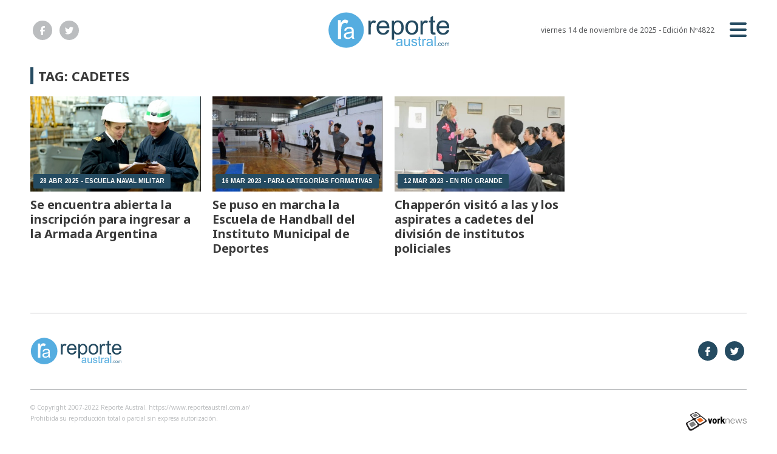

--- FILE ---
content_type: text/html; charset=utf-8
request_url: https://reporteaustral.com.ar/tag/3494/Cadetes
body_size: 4409
content:
<!doctype html>
<html class="no-js" lang="es">

<head>
<script async src="https://www.googletagmanager.com/gtag/js?id=G-HDG969PRJP"></script>
<script>
  window.dataLayer = window.dataLayer || [];
  function gtag(){dataLayer.push(arguments);}
  gtag('js', new Date());
  gtag('config', 'G-HDG969PRJP');
</script>
<base href="https://reporteaustral.com.ar/">
<meta charset="utf-8">
<meta name="viewport"	 content="width=device-width , initial-scale=1, user-scalable=yes, minimum-scale=0.5, maximum-scale=2.0">
<meta name="language" content="es_ES"/>
<meta name="format-detection" content="telephone=no">
<meta name="generator" content="Vork.com.ar 2.0" />
<meta name="robots"	 content="index, follow" />
<meta itemprop="description" name="description" content="cadetes" />
<meta itemprop="keywords" name="keywords"content="cadetes" />


<!-- Twitter Card data -->
<meta name="twitter:card" content="summary">
<meta name="twitter:site" content="@reporteaustral">
<meta name="twitter:title" content="Tag: cadetes - Reporte Austral">
<meta name="twitter:description" content="cadetes">
<meta name="twitter:creator" content="@reporteaustral">
<meta name="twitter:image" content="https://reporteaustral.com.ar/./uploads/cliente/marca/20221207112509_reporte-austral-logo-ok.png">

<!-- Open Graph data -->
<meta property="og:title" content="Tag: cadetes - Reporte Austral" />
<meta property="og:type" content="website" />
<meta property="og:url" content="https://reporteaustral.com.ar/tag/3494/Cadetes" />
<meta property="og:image" content="https://reporteaustral.com.ar/./uploads/cliente/marca/20221207112509_reporte-austral-logo-ok.png" />
<meta property="og:description" content="cadetes" />
<meta property="og:site_name" content="Reporte Austral" />
<meta property="og:locale" content="es_LA" />

<meta name="news_keywords" content="cadetes" />
<meta property="article:tag" content="cadetes">

  <link rel="canonical" href="https://reporteaustral.com.ar/tag/3494/Cadetes">

<link rel="stylesheet" href="./js/owlcarousel/assets/owl.carousel.min_1747771180.min.css"> 
<link rel="stylesheet" href="./js/owlcarousel/assets/owl.theme.default.min_1747771183.min.css"> 

<link rel="shortcut icon" href="./uploads/cliente/favicon/20221207112504_reporte-austral-favicon.png" type="image/png">
<link rel="apple-touch-icon-precomposed" href="./uploads/cliente/touch-icons/apple-touch-icon-precomposed/20221207112504_reporte-austral-favicon.png">
<link rel="apple-touch-icon-precomposed" sizes="72x72" href="./uploads/cliente/touch-icons/apple-touch-icon-72x72-precomposed/20221207112504_reporte-austral-favicon.png">
<link rel="apple-touch-icon-precomposed" sizes="76x76" href="./uploads/cliente/touch-icons/apple-touch-icon-76x76-precomposed/20221207112504_reporte-austral-favicon.png">
<link rel="apple-touch-icon-precomposed" sizes="114x114" href="./uploads/cliente/touch-icons/apple-touch-icon-114x114-precomposed/20221207112504_reporte-austral-favicon.png">
<link rel="apple-touch-icon-precomposed" sizes="120x120" href="./uploads/cliente/touch-icons/apple-touch-icon-120x120-precomposed/20221207112504_reporte-austral-favicon.png">
<link rel="apple-touch-icon-precomposed" sizes="152x152" href="./uploads/cliente/touch-icons/apple-touch-icon-152x152-precomposed/20221207112504_reporte-austral-favicon.png">
<link rel="apple-touch-icon-precomposed" sizes="144x144" href="./uploads/cliente/touch-icons/apple-touch-icon-144x144-precomposed/20221207112504_reporte-austral-favicon.png">
<link rel="apple-touch-icon" href="./uploads/cliente/touch-icons/touch-icon-192x192/20221207112504_reporte-austral-favicon.png">
<link rel="stylesheet" href="./style/src/style_1747771122.min.css"> 
<link href="https://fonts.googleapis.com/css?family=Noto+Sans:regular,700" rel="stylesheet">
<link href="https://fonts.googleapis.com/css?family=Arimo:regular,700" rel="stylesheet">

 <style>
 .ftitulo{ font-family: Noto Sans, sans-serif; }
 .ftitulo.bold, .ftitulo .bold{ font-weight: 700; }
 .fparrafo{ font-family: Arimo, sans-serif; }
 </style>

<script src="https://code.jquery.com/jquery-3.3.1.js"  integrity="sha256-2Kok7MbOyxpgUVvAk/HJ2jigOSYS2auK4Pfzbm7uH60="  crossorigin="anonymous"></script>
<title>Tag: cadetes - Reporte Austral</title>

  <meta http-equiv="refresh" content="1800 ">

<link rel="stylesheet" href="./style/dist/selection-sharer_1747771119.min.css"> 

	

</head>
<!--                            
                               ====                         
                            =========                       
                        ====        ===                     
                     ====    +++++   ====                   
                   ===    ++++++++++   ===                  
                   ===   ++++++++++++    ===                
                    ===    +++++++++    ======              
                     ===    +++++     ==========            
                      ====        =====       ====    
                        ===    =====     +++    ====  
                        =========     ++++++++    ==== 
                        =======     ++++++++++++    ===
                      =========    +++++++++++++++    ===
                   =====     ====    +++++++++++++    ====
               ======         ====    ++++++++++      ====
            ======     ++++     ===    ++++++      ======
          =====      ++++++++    ====           ======
         ====     ++++++++++++    ====        ======
        ====     ++++++++++++++     ====   ======
        =====    +++++++++++++++    ===========
         ====    +++++++++++++     ========
          ====    ++++++++++       =====
           ====     ++++++       ======
            ====     +++       ======
             ====           ======
              ====        ======
               =====   =======
                ===========
                 ========            
                                                                        
 
 =============================================================================
 diseño y programación
 https://vorknews.com.ar
 info@vorknews.com.ar
 
 -->
<body class="bgbody tag">
	<section class="ftitulo">
		<header class="posf top left right z999" id="header_vorknews">
			<div class="boxed auto pr10 pt15 pb15 pt-md-20 pb-md-20 bgwhite">
				<div class="row">
					<div class="col-sm-4 tal modulo_redes_sociales align-middle dn db-md">
						<div class="w100p h100p vertical-center">
							<div class="links_redes_sociales">
			<a class="dib" href="https://www.facebook.com/profile.php?id=100063754232277" target="_blank">
		<span class="fa-stack fa-md mr dib">
		  <i class="fas ctextlight  fa-circle fa-stack-2x"></i>
		  <i class="fab cwhite fa-facebook-f fa-stack-1x fz15"></i>
		</span>
	</a>
	
		<a class="dib" href="https://twitter.com/reporteaustral" target="_blank">
		<span class="fa-stack fa-md mr dib">
		  <i class="fas ctextlight fa-circle fa-stack-2x"></i>
		  <i class="fab cwhite fa-twitter fa-stack-1x fz15"></i>
		</span>
	</a>
	
	
	</div>
						</div>
					</div>
					<div class="col-10 col-sm-4 modulo_logo">
						<div class="w100p vertical-center horizontal-center">
							<a href="./" class="w100p logo db tac-md">
								<img src="./uploads/cliente/marca/20221207112509_reporte-austral-logo-ok.svg" width="200" class="maw100pc" alt="Reporte Austral">
							</a>
						</div>
					</div>
					<div class="col-2 col-sm-4 align-middle">
						<div class="vertical-center horizontal-end">
							<div class="ftitulo tar w100p fz12 lh18 ctext mr25 dn db-md">
								<span class="capitalize">viernes 14 de noviembre de 2025</span>  - Edición Nº4822							</div>
							<div class="menu-button">
								<a href="javascript:;" class="dib muestra_menu tar last-xs">
									<i class="fa fa-bars fa-2x cprincipal"></i>
								</a>
							</div>
						</div>
					</div>
				</div>
			</div>
			<div class="w100p z999 bgwhite" id="menu_header_fixed">
	<div class="boxed auto w100p">
		<div class="menu-fixed mb bdtextlight bdt">
			<nav id="menu_header_vorknews" class="fparrafo fwb fz14 lh35 ttu w100p lsn tal tac-md">
	<ul class="lsn">
		<li class="bdtextlight bdb pt3 pb3">
			<a class="tdn btn-principal db  " href="./">Inicio</a>
		</li>
				<li class="bdtextlight bdb pt3 pb3 ">
			<a class="tdn btn-principal db " href="./seccion/provinciales/">Provinciales</a>
					</li>
				<li class="bdtextlight bdb pt3 pb3 ">
			<a class="tdn btn-principal db " href="./seccion/municipales/">Municipales</a>
					</li>
				<li class="bdtextlight bdb pt3 pb3 ">
			<a class="tdn btn-principal db " href="./seccion/policiales/">Policiales</a>
					</li>
				<li class="bdtextlight bdb pt3 pb3 ">
			<a class="tdn btn-principal db " href="./seccion/gremiales/">Gremiales</a>
					</li>
				<li class="bdtextlight bdb pt3 pb3 ">
			<a class="tdn btn-principal db " href="./seccion/judiciales/">Judiciales</a>
					</li>
				<li class="bdtextlight bdb pt3 pb3 ">
			<a class="tdn btn-principal db " href="./seccion/sociales/">Sociales</a>
					</li>
				<li class="bdtextlight bdb pt3 pb3 ">
			<a class="tdn btn-principal db " href="./seccion/medioambiente/">Medioambiente</a>
					</li>
				<li class="bdtextlight bdb pt3 pb3 ">
			<a class="tdn btn-principal db " href="./seccion/salud/">Salud</a>
					</li>
				<li class="bdtextlight bdb pt3 pb3 ">
			<a class="tdn btn-principal db " href="./seccion/educacion/">Educación</a>
					</li>
				<li class="bdtextlight bdb pt3 pb3 ">
			<a class="tdn btn-principal db " href="./seccion/antartida/">Antártida</a>
					</li>
				<li class="bdtextlight bdb pt3 pb3 ">
			<a class="tdn btn-principal db " href="./seccion/malvinas/">Malvinas</a>
					</li>
				<li class="bdtextlight bdb pt3 pb3 ">
			<a class="tdn btn-principal db " href="./seccion/turismo/">Turismo</a>
					</li>
			</ul>
</nav>		</div>
		<div class="buscador-header mb40 mt40">
			<div id="search" class="">
	<form action="./resultados/" class="posr"  method="get" novalidate="novalidate" class="form-buscador">
		<input type="text" placeholder="Buscar" class="fz11 ftitulo bgwhite p10 pt15 pb15" name="q" required="required" style="color: rgb(153, 153, 153);"><a href="javascript:;" class="posa top right mr8 mt12 ctextlight" id="boton-buscador"><i class="fa fa-search"></i></a>
	</form>
</div>

<script src="./js/vorkform/vorkform_1747771114.min.js"></script> 

<script>
$(function() {
	var form = $('.form-buscador');

	form.each(function(index) {
		$(this).vorkForm({
			sendMethod:   "submit",             			submitButton: "#boton-buscador", 			onErrors: function(m) {
			}
		});
	});
});
</script>
		</div>
		<div class="tac mb40">
			<div class="links_redes_sociales">
			<a class="dib" href="https://www.facebook.com/profile.php?id=100063754232277" target="_blank">
		<span class="fa-stack fa-md mr dib">
		  <i class="fas cprincipal  fa-circle fa-stack-2x"></i>
		  <i class="fab cwhite fa-facebook-f fa-stack-1x fz15"></i>
		</span>
	</a>
	
		<a class="dib" href="https://twitter.com/reporteaustral" target="_blank">
		<span class="fa-stack fa-md mr dib">
		  <i class="fas cprincipal fa-circle fa-stack-2x"></i>
		  <i class="fab cwhite fa-twitter fa-stack-1x fz15"></i>
		</span>
	</a>
	
	
	</div>
		</div>
		<div class="tac">
			<a href="https://www.vorknews.com.ar/" target="_blank" class="vork mt-md-15" ><img src="./images/vork_logo.svg" width="100" class="vam" alt="Vorknews Sistema para diarios online" /></a>
		</div>
	</div>
</div>
		</header>
<div class="bgcaja boxed auto" id="contenido">
	<hr class="bdt bdtextlight">
  
 <div id="modulo_banners_top" class="mb15  mt15 mt-md">
	 
				</div>
	<section class="mt pb">
    <h2 class="ftitulo fwb fz22 lh28 ctitle ttu mb20 bdprincipal bdl5 pl8">Tag: cadetes</h2>
		<div class="row">
			<div id="columna-seccion-1" class="col-12 col-md-9">
				          <div class="row">
                          <div class="col-12 col-md-4 mb d-flex">
                <article class="noticia-2 has_image ">
	<a href="./nota/105766/se-encuentra-abierta-la-inscripcion-para-ingresar-a-la-armada-argentina/" class="db">
		<figure class="posr">
			<div class="ovh posr">
				<figure class="ovh">
					<img src="./uploads/noticias/3/2025/04/20250428150151_ingenieros-navales01.jpg" alt="Se encuentra abierta la inscripción para ingresar a la Armada Argentina">
				</figure>
									<div class="volanta posa z9 left right">
						<div class="ftitulo fz10 lh14 pt5 pb5 pl10 pr10 ttu dib cwhite fwb bgprincipal bdrs fparrafo">28 abr 2025 - ESCUELA NAVAL MILITAR</div>
					</div>
							</div>
     </figure>
		<div class="texto pt10">
			<h2 class="ftitulo ctitle fz20 lh24 bold mb15">Se encuentra abierta la inscripción para ingresar a la Armada Argentina</h2>
		</div>
	</a>
</article>
              </div>
                          <div class="col-12 col-md-4 mb d-flex">
                <article class="noticia-2 has_image ">
	<a href="./nota/96314/se-puso-en-marcha-la-escuela-de-handball-del-instituto-municipal-de-deportes/" class="db">
		<figure class="posr">
			<div class="ovh posr">
				<figure class="ovh">
					<img src="./uploads/noticias/3/2023/03/20230316205908_photo1679007964.jpg" alt="Se  puso en marcha la Escuela de Handball del Instituto Municipal de Deportes">
				</figure>
									<div class="volanta posa z9 left right">
						<div class="ftitulo fz10 lh14 pt5 pb5 pl10 pr10 ttu dib cwhite fwb bgprincipal bdrs fparrafo">16 mar 2023 - Para categorías formativas</div>
					</div>
							</div>
     </figure>
		<div class="texto pt10">
			<h2 class="ftitulo ctitle fz20 lh24 bold mb15">Se  puso en marcha la Escuela de Handball del Instituto Municipal de Deportes</h2>
		</div>
	</a>
</article>
              </div>
                          <div class="col-12 col-md-4 mb d-flex">
                <article class="noticia-2 has_image ">
	<a href="./nota/96234/chapperon-visito-a-las-y-los-aspirates-a-cadetes-del-division-de-institutos-policiales/" class="db">
		<figure class="posr">
			<div class="ovh posr">
				<figure class="ovh">
					<img src="./uploads/noticias/3/2023/03/20230312214615_photo1678648589.jpg" alt="Chapperón visitó a las y los aspirates a cadetes del división de institutos policiales">
				</figure>
									<div class="volanta posa z9 left right">
						<div class="ftitulo fz10 lh14 pt5 pb5 pl10 pr10 ttu dib cwhite fwb bgprincipal bdrs fparrafo">12 mar 2023 - En Río Grande</div>
					</div>
							</div>
     </figure>
		<div class="texto pt10">
			<h2 class="ftitulo ctitle fz20 lh24 bold mb15">Chapperón visitó a las y los aspirates a cadetes del división de institutos policiales</h2>
		</div>
	</a>
</article>
              </div>
                              </div>
			</div>
      <div id="columna-seccion-2" class="col-12 col-md-3">
        
 <div id="modulo_banners_banner_columna_2_1" class="mb15  ">
	 
				</div>
        
 <div id="modulo_banners_banner_columna_2_2" class="mb15  ">
	 
				</div>
        
 <div id="modulo_banners_banner_columna_2_3" class="mb15  ">
	 
				</div>
      </div>
    </div>
	</section>
</div>

<footer class="pt20 pb20">
	<div class="auto boxed">
		<div class="bdtextlight bdtb pt40 pb40 mt20 mb20">
			<div class="row vertical-center">
				<div class="col-12 col-md-3">
					<div class="vertical-center">
						<div class="w100p tac pb20 pb-md-0 tal-md">
							<a href="./" class="dib w100p" id="logo"><img src="./uploads/cliente/marca/20221207112509_reporte-austral-logo-ok.svg" width="100%" alt="Reporte Austral" style="max-width:150px;" ></a>
						</div>
					</div>
				</div>
				<div class="col-12 col-md-7 tac tar-md pb20 pb-md-0">
					<nav class="fz10 ttu">
	</nav>
				</div>
				<div class="col-12 col-md-2 tac tar-md social-container">
					<div class="links_redes_sociales">
			<a class="dib" href="https://www.facebook.com/profile.php?id=100063754232277" target="_blank">
		<span class="fa-stack fa-md mr dib">
		  <i class="fas cprincipal  fa-circle fa-stack-2x"></i>
		  <i class="fab cwhite fa-facebook-f fa-stack-1x fz15"></i>
		</span>
	</a>
	
		<a class="dib" href="https://twitter.com/reporteaustral" target="_blank">
		<span class="fa-stack fa-md mr dib">
		  <i class="fas cprincipal fa-circle fa-stack-2x"></i>
		  <i class="fab cwhite fa-twitter fa-stack-1x fz15"></i>
		</span>
	</a>
	
	
	</div>
				</div>
			</div>
		</div>

		<div class="row vertical-center">
			<div class="col-12 col-md-10 mb30">
				<div class="fz10 lh18 ctextlight db dib-md vam tac tal-md">
					<p>© Copyright 2007-2022 Reporte Austral. https://www.reporteaustral.com.ar/<br />
Prohibida su reproducción total o parcial sin expresa autorización.</p>				</div>
			</div>
			<div class="col-12 col-md-2 tac tar-md vam">
				<a href="https://www.vorknews.com.ar/" target="_blank" class="vork mt-md-15" ><img src="./images/vork_logo.svg" width="100" class="vam" alt="Vorknews Sistema para diarios online" /></a>
			</div>
		</div>
	</div>

</footer>

</section>
	<link rel="stylesheet" href="./js/fancybox/dist/fancybox_1747771150.min.css"> 
<script src="./js/fancybox/dist/fancybox_1747771150.min.js"></script> 
<!--.container -->
<script src="./js/menu_vorknews_1747770204.min.js"></script> 
<script src="./js/functions_1747770203.min.js"></script> 
<script src="./js/carousels_1747770202.min.js"></script> 
<div id="fb-root"></div>
<script>(function(d, s, id) {
  var js, fjs = d.getElementsByTagName(s)[0];
  if (d.getElementById(id)) return;
  js = d.createElement(s); js.id = id;
  js.src = "//connect.facebook.net/es_ES/sdk.js#xfbml=1&version=v2.7&appId=131595083601066";
  fjs.parentNode.insertBefore(js, fjs);
}(document, 'script', 'facebook-jssdk'));</script>
<script type="text/javascript" src="./js/owlcarousel/owl.carousel.js"></script>


  <script src="./js/selection-sharer/selection-sharer_1747771112.min.js"></script> 
  <script>
    $('.wysiwyg p').selectionSharer();
  </script>


  <script type="text/javascript" src="//s7.addthis.com/js/300/addthis_widget.js#pubid=ra-599d9ee4809dd075"></script>

<script src="./js/fontawesome/js/all.min.js" crossorigin="anonymous"></script>


<script defer src="https://static.cloudflareinsights.com/beacon.min.js/vcd15cbe7772f49c399c6a5babf22c1241717689176015" integrity="sha512-ZpsOmlRQV6y907TI0dKBHq9Md29nnaEIPlkf84rnaERnq6zvWvPUqr2ft8M1aS28oN72PdrCzSjY4U6VaAw1EQ==" data-cf-beacon='{"version":"2024.11.0","token":"0988fba3f097407ca414fc375cecc559","r":1,"server_timing":{"name":{"cfCacheStatus":true,"cfEdge":true,"cfExtPri":true,"cfL4":true,"cfOrigin":true,"cfSpeedBrain":true},"location_startswith":null}}' crossorigin="anonymous"></script>
</body>
</html>


--- FILE ---
content_type: image/svg+xml
request_url: https://reporteaustral.com.ar/images/vork_logo.svg
body_size: 1107
content:
<?xml version="1.0" encoding="utf-8"?>
<!-- Generator: Adobe Illustrator 22.0.0, SVG Export Plug-In . SVG Version: 6.00 Build 0)  -->
<svg version="1.1" id="Capa_1" xmlns="http://www.w3.org/2000/svg" xmlns:xlink="http://www.w3.org/1999/xlink" x="0px" y="0px"
	 viewBox="0 0 164.9 51.5" style="enable-background:new 0 0 164.9 51.5;" xml:space="preserve">
<style type="text/css">
	.st0{fill:#808080;}
	.st1{fill:#231F20;}
	.st2{fill:#FFFFFF;}
	.st3{fill:#F26D21;}
</style>
<g>
	<g>
		<path d="M63.7,31.3l-3.8-13.6h3.7l2,8l2-8h3.7l-3.9,13.6H63.7L63.7,31.3z"/>
		<path d="M77.8,31.6c-1.8,0-3.3-0.7-4.3-2c-1.1-1.3-1.6-3-1.6-5.1c0-2.1,0.5-3.8,1.6-5.1c1.1-1.3,2.5-2,4.3-2c1.8,0,3.3,0.7,4.4,2
			c1.1,1.3,1.6,3,1.6,5.1c0,2.1-0.5,3.8-1.6,5.1C81.1,30.9,79.6,31.6,77.8,31.6z M77.8,20.6c-0.5,0-0.9,0.1-1.2,0.4
			c-0.3,0.3-0.5,0.6-0.7,1c-0.2,0.4-0.3,0.8-0.3,1.3c0,0.4-0.1,0.9-0.1,1.2c0,0.4,0,0.8,0.1,1.2c0,0.5,0.1,0.9,0.3,1.3
			c0.2,0.4,0.4,0.7,0.7,1c0.3,0.3,0.7,0.4,1.2,0.4c0.5,0,0.9-0.1,1.2-0.4c0.3-0.3,0.5-0.6,0.7-1c0.2-0.4,0.3-0.8,0.3-1.3
			c0-0.5,0.1-0.9,0.1-1.3c0-1.3-0.2-2.3-0.6-3C79.2,20.9,78.6,20.6,77.8,20.6z"/>
		<path d="M90.3,22c-0.5,0.4-0.9,0.8-1,1.2v8.2h-3.7V17.8H89v1.5c0.5-0.7,1-1.1,1.6-1.4c0.6-0.3,1.3-0.4,2.1-0.4v3.9l-0.8,0
			C91.4,21.3,90.9,21.5,90.3,22z"/>
		<path d="M99.5,25.7l-1.2,1.4v4.2h-3.7V12.7h3.7v9.7l3.5-4.6h4.3l-4.1,5.2l4.2,8.4h-3.9L99.5,25.7z"/>
		<path class="st0" d="M107.7,17.8h1.6v2.3h0.1c0.6-1.6,2.4-2.7,4.2-2.7c3.7,0,4.8,1.9,4.8,5.1V31h-1.6v-8.2c0-2.3-0.7-4-3.4-4
			c-2.6,0-4.1,1.9-4.1,4.5V31h-1.6V17.8L107.7,17.8z"/>
		<path class="st0" d="M122.8,24.9c0,2.4,1.2,5.2,4.3,5.2c2.4,0,3.6-1.4,4.1-3.4h1.6c-0.7,3-2.4,4.7-5.8,4.7c-4.2,0-6-3.2-6-7
			c0-3.5,1.8-7,6-7c4.2,0,5.9,3.7,5.8,7.4H122.8L122.8,24.9z M131.4,23.5c-0.1-2.4-1.6-4.7-4.2-4.7c-2.6,0-4.1,2.3-4.3,4.7H131.4z"
			/>
		<path class="st0" d="M134.3,17.8h1.7l3.4,11.3h0.1l3.2-11.3h1.8l3.2,11.3h0.1l3.4-11.3h1.7L148.5,31h-1.8l-3.3-11.1h0L140.3,31
			h-1.8L134.3,17.8z"/>
		<path class="st0" d="M162.9,21.7c-0.1-2-1.6-2.9-3.5-2.9c-1.4,0-3.1,0.6-3.1,2.3c0,1.4,1.6,1.9,2.7,2.2l2.1,0.5
			c1.8,0.3,3.8,1.4,3.8,3.7c0,2.9-2.8,4-5.3,4c-3.1,0-5.2-1.4-5.4-4.7h1.6c0.1,2.2,1.7,3.3,3.9,3.3c1.5,0,3.6-0.7,3.6-2.5
			c0-1.5-1.4-2-2.9-2.4l-2.1-0.5c-2.1-0.6-3.7-1.3-3.7-3.5c0-2.7,2.6-3.7,5-3.7c2.6,0,4.7,1.4,4.8,4.2H162.9L162.9,21.7z"/>
	</g>
	<path class="st1" d="M54.8,26.9c1.2-0.7,1.7-1.8,1.7-3l0,0c0-1.1-0.6-2.3-1.8-3.2l0,0l-11.1-9.2l0,0c-0.9-0.7-2.1-1.2-3.4-1.3l0,0
		c0.1-0.8-0.2-1.7-1.1-2.4l0,0L30.9,1l0,0c-1.4-1.1-4-1.3-5.9-0.5l0,0L13.8,5.3l0,0c-2.2,0.9-3.1,2.8-1.9,4.1l0,0l5.4,6.6l0,0
		c1.4,1.7,0.5,4.1-2,5.3l0,0L3.5,27.2l0,0c-1.4,0.7-2.5,1.8-3.1,3l0,0c-0.6,1.2-0.7,2.5-0.1,3.7l0,0l7.5,14.5l0,0
		c1.6,3.1,5.8,4.1,9.2,2l0,0l16.8-10.5l0,0c1.4-0.9,2.3-2.2,2.5-3.6l0,0c1.6,0.3,3.3,0,4.6-0.8l0,0L54.8,26.9z"/>
	<path class="st2" d="M25.8,16.1c-1.8,0.9-4.2,0.6-5.3-0.6l0,0l-5.4-6.2l0,0c-0.9-1-0.3-2.5,1.4-3.2l0,0L25,2.3l0,0
		c1.5-0.7,3.6-0.5,4.6,0.4l0,0L35.8,8l0,0c1.2,1.1,1,2.6-0.7,3.4l0,0L25.8,16.1z"/>
	<path class="st0" d="M25.6,13.2c-1.1,0.5-2.6,0.4-3.2-0.4l0,0L18.9,9l0,0c-0.6-0.7-0.2-1.6,0.8-2l0,0l5.5-2.5l0,0
		c1-0.4,2.3-0.3,3,0.3l0,0l3.8,3.4l0,0c0.7,0.7,0.5,1.6-0.5,2.1l0,0L25.6,13.2z"/>
	<path class="st2" d="M17.2,45.7c-2.5,1.5-5.5,0.9-6.8-1.4l0,0l-6-10.7l0,0c-1-1.8,0.1-4,2.2-5.2l0,0l11.2-5.7l0,0
		c2-1,4.5-0.7,5.7,0.8l0,0l7.3,8.8l0,0c1.5,1.8,1,4.4-1.1,5.7l0,0L17.2,45.7z"/>
	<path class="st0" d="M17.4,40.7c-1.5,0.9-3.3,0.5-4.1-0.8l0,0l-3.9-6.5l0,0c-0.7-1.1-0.1-2.6,1.3-3.3l0,0l7.2-3.8l0,0
		c1.3-0.7,2.9-0.4,3.7,0.6l0,0l4.5,5.7l0,0c0.9,1.1,0.5,2.7-0.9,3.5l0,0L17.4,40.7z"/>
	<path class="st2" d="M40.4,31.8c-2,1.2-5,0.7-6.5-1l0,0l-7.5-8.6l0,0c-1.2-1.4-0.7-3.3,1.1-4.3l0,0l9.5-4.8l0,0
		c1.7-0.9,4.1-0.6,5.5,0.6l0,0l8.4,7.2l0,0c1.7,1.5,1.7,3.6-0.1,4.6l0,0L40.4,31.8z"/>
	<path class="st3" d="M39.6,27.7c-1.2,0.7-3,0.4-4-0.6l0,0l-4.8-5.2l0,0c-0.8-0.9-0.6-2.1,0.6-2.7l0,0l6.1-3.2l0,0
		c1.1-0.6,2.7-0.4,3.6,0.4l0,0l5.2,4.7l0,0c1,0.9,0.9,2.2-0.2,2.9l0,0L39.6,27.7z"/>
</g>
</svg>


--- FILE ---
content_type: image/svg+xml
request_url: https://reporteaustral.com.ar/uploads/cliente/marca/20221207112509_reporte-austral-logo-ok.svg
body_size: 3389
content:
<?xml version="1.0" encoding="utf-8"?>
<!-- Generator: Adobe Illustrator 27.0.1, SVG Export Plug-In . SVG Version: 6.00 Build 0)  -->
<svg version="1.1" id="Capa_1" xmlns="http://www.w3.org/2000/svg" xmlns:xlink="http://www.w3.org/1999/xlink" x="0px" y="0px"
	 viewBox="0 0 200 60" style="enable-background:new 0 0 200 60;" xml:space="preserve">
<style type="text/css">
	.st0{fill:#254B61;}
	.st1{fill:#55ADE0;}
	.st2{fill:#387294;}
	.st3{fill:#FFFFFF;}
</style>
<g>
	<path class="st0" d="M67.03,36.87l0-22.76l3.47,0v3.45c0.89-1.61,1.7-2.68,2.45-3.19c0.75-0.51,1.57-0.77,2.47-0.77
		c1.3,0,2.62,0.41,3.96,1.24l-1.33,3.58c-0.94-0.56-1.89-0.84-2.83-0.84c-0.84,0-1.6,0.25-2.27,0.76c-0.67,0.51-1.15,1.21-1.44,2.11
		c-0.43,1.37-0.64,2.87-0.64,4.5v11.91H67.03z"/>
	<path class="st0" d="M97.27,29.55l3.99,0.49c-0.63,2.33-1.79,4.14-3.49,5.42c-1.7,1.29-3.87,1.93-6.51,1.93
		c-3.33,0-5.97-1.02-7.92-3.07c-1.95-2.05-2.92-4.92-2.92-8.62c0-3.83,0.99-6.8,2.96-8.91c1.97-2.11,4.53-3.17,7.67-3.17
		c3.04,0,5.53,1.04,7.46,3.11c1.93,2.07,2.89,4.99,2.89,8.74c0,0.23-0.01,0.57-0.02,1.03l-16.97,0c0.14,2.5,0.85,4.41,2.12,5.74
		c1.27,1.33,2.86,1.99,4.76,1.99c1.41,0,2.62-0.37,3.62-1.11C95.89,32.36,96.68,31.17,97.27,29.55z M84.6,23.31l12.71,0
		c-0.17-1.91-0.66-3.35-1.46-4.31c-1.23-1.49-2.82-2.23-4.78-2.23c-1.77,0-3.26,0.59-4.47,1.78C85.4,19.74,84.73,21.33,84.6,23.31z"
		/>
	<path class="st0" d="M105.4,45.59l0-31.48l3.51,0v2.96c0.83-1.16,1.76-2.02,2.81-2.6c1.04-0.58,2.31-0.87,3.79-0.87
		c1.94,0,3.66,0.5,5.14,1.5c1.49,1,2.61,2.41,3.36,4.23c0.76,1.82,1.14,3.82,1.14,5.99c0,2.33-0.42,4.42-1.25,6.29
		c-0.84,1.86-2.05,3.29-3.64,4.29c-1.59,0.99-3.27,1.49-5.02,1.49c-1.29,0-2.44-0.27-3.46-0.81c-1.02-0.54-1.86-1.23-2.52-2.06
		v11.08L105.4,45.59z M108.89,25.62c0,2.93,0.59,5.09,1.78,6.49c1.19,1.4,2.62,2.1,4.31,2.1c1.71,0,3.18-0.72,4.4-2.18
		c1.22-1.45,1.83-3.7,1.83-6.74c0-2.9-0.6-5.07-1.79-6.51c-1.19-1.44-2.62-2.16-4.27-2.16c-1.64,0-3.1,0.77-4.36,2.3
		C109.52,20.46,108.89,22.7,108.89,25.62z"/>
	<path class="st0" d="M127.82,25.5c0-4.21,1.17-7.33,3.51-9.36c1.96-1.69,4.34-2.53,7.16-2.53c3.13,0,5.68,1.03,7.67,3.07
		c1.99,2.05,2.98,4.88,2.98,8.5c0,2.93-0.44,5.23-1.32,6.91c-0.88,1.68-2.16,2.98-3.84,3.91c-1.68,0.93-3.51,1.39-5.5,1.39
		c-3.19,0-5.76-1.02-7.72-3.06C128.8,32.28,127.82,29.34,127.82,25.5z M131.79,25.5c0,2.91,0.64,5.1,1.91,6.55
		c1.27,1.45,2.87,2.18,4.8,2.18c1.91,0,3.51-0.73,4.78-2.19c1.27-1.46,1.91-3.68,1.91-6.66c0-2.81-0.64-4.95-1.92-6.4
		c-1.28-1.45-2.87-2.17-4.77-2.17c-1.93,0-3.53,0.72-4.8,2.16C132.42,20.4,131.79,22.58,131.79,25.5z"/>
	<path class="st0" d="M152.63,36.87V14.12l3.47,0v3.45c0.89-1.61,1.7-2.68,2.45-3.19c0.75-0.51,1.58-0.77,2.47-0.77
		c1.3,0,2.62,0.41,3.96,1.24l-1.33,3.58c-0.94-0.56-1.89-0.84-2.83-0.84c-0.84,0-1.6,0.25-2.27,0.76c-0.67,0.51-1.15,1.21-1.44,2.11
		c-0.43,1.37-0.64,2.87-0.64,4.5v11.91H152.63z"/>
	<path class="st0" d="M177.08,33.42l0.56,3.41c-1.09,0.23-2.06,0.34-2.91,0.34c-1.4,0-2.49-0.22-3.26-0.66
		c-0.77-0.44-1.31-1.02-1.63-1.75c-0.31-0.72-0.47-2.24-0.47-4.55V17.12l-2.83,0v-3l2.83,0V8.48l3.84-2.31l0,7.95l3.88,0v3l-3.88,0
		v13.31c0,1.1,0.07,1.81,0.2,2.12c0.14,0.31,0.36,0.56,0.66,0.75c0.31,0.19,0.75,0.28,1.32,0.28
		C175.82,33.57,176.38,33.53,177.08,33.42z"/>
	<path class="st0" d="M196.05,29.55l3.99,0.49c-0.63,2.33-1.79,4.14-3.49,5.42c-1.7,1.29-3.87,1.93-6.51,1.93
		c-3.33,0-5.97-1.02-7.92-3.07c-1.95-2.05-2.92-4.92-2.92-8.62c0-3.83,0.98-6.8,2.96-8.91c1.97-2.11,4.53-3.17,7.67-3.17
		c3.04,0,5.53,1.04,7.46,3.11c1.93,2.07,2.89,4.99,2.89,8.74c0,0.23-0.01,0.57-0.02,1.03l-16.97,0c0.14,2.5,0.85,4.41,2.12,5.74
		c1.27,1.33,2.86,1.99,4.76,1.99c1.41,0,2.62-0.37,3.62-1.11C194.67,32.36,195.46,31.18,196.05,29.55z M183.38,23.31l12.71,0
		c-0.17-1.91-0.66-3.35-1.46-4.31c-1.23-1.49-2.82-2.23-4.78-2.23c-1.77,0-3.26,0.59-4.47,1.78
		C184.18,19.74,183.51,21.33,183.38,23.31z"/>
	<path class="st1" d="M120.88,54.44c-0.73,0.62-1.44,1.06-2.11,1.32c-0.68,0.26-1.4,0.38-2.18,0.38c-1.28,0-2.26-0.31-2.95-0.94
		c-0.69-0.62-1.03-1.42-1.03-2.4c0-0.57,0.13-1.09,0.39-1.56c0.26-0.47,0.6-0.85,1.02-1.14c0.42-0.29,0.89-0.5,1.42-0.65
		c0.39-0.1,0.97-0.2,1.75-0.3c1.59-0.19,2.77-0.42,3.52-0.68c0.01-0.27,0.01-0.44,0.01-0.52c0-0.8-0.19-1.37-0.56-1.7
		c-0.5-0.45-1.25-0.67-2.25-0.67c-0.93,0-1.61,0.16-2.06,0.49c-0.44,0.33-0.77,0.9-0.98,1.73l-1.93-0.26c0.18-0.83,0.46-1.49,0.87-2
		c0.4-0.51,0.98-0.9,1.74-1.17c0.76-0.27,1.64-0.41,2.64-0.41c0.99,0,1.8,0.12,2.42,0.35c0.62,0.23,1.08,0.53,1.37,0.88
		c0.29,0.35,0.5,0.8,0.61,1.34c0.07,0.34,0.1,0.94,0.1,1.82V51c0,1.84,0.04,3,0.13,3.48c0.08,0.49,0.25,0.95,0.5,1.4h-2.06
		C121.07,55.47,120.94,54.99,120.88,54.44z M120.71,50.04c-0.72,0.29-1.79,0.54-3.22,0.75c-0.81,0.12-1.39,0.25-1.72,0.39
		c-0.34,0.15-0.6,0.36-0.78,0.64c-0.18,0.28-0.27,0.59-0.27,0.94c0,0.53,0.2,0.97,0.6,1.32c0.4,0.35,0.98,0.53,1.75,0.53
		c0.76,0,1.44-0.17,2.03-0.5c0.59-0.33,1.03-0.79,1.31-1.37c0.21-0.45,0.32-1.1,0.32-1.97V50.04z"/>
	<path class="st1" d="M133.4,55.88v-1.71c-0.91,1.32-2.14,1.97-3.7,1.97c-0.69,0-1.33-0.13-1.93-0.39c-0.6-0.26-1.04-0.59-1.33-0.99
		c-0.29-0.4-0.49-0.89-0.61-1.46c-0.08-0.39-0.12-1-0.12-1.84v-7.22h1.97v6.46c0,1.03,0.04,1.73,0.12,2.08
		c0.12,0.52,0.39,0.93,0.79,1.22c0.4,0.3,0.9,0.44,1.49,0.44s1.15-0.15,1.67-0.45c0.52-0.3,0.89-0.72,1.1-1.24
		c0.22-0.52,0.32-1.28,0.32-2.28v-6.24h1.97v11.65H133.4z"/>
	<path class="st1" d="M137.47,52.4l1.95-0.31c0.11,0.78,0.42,1.38,0.92,1.8c0.5,0.42,1.2,0.63,2.1,0.63c0.91,0,1.58-0.18,2.02-0.55
		c0.44-0.37,0.66-0.8,0.66-1.3c0-0.45-0.19-0.8-0.58-1.05c-0.27-0.18-0.94-0.4-2.02-0.67c-1.45-0.37-2.45-0.68-3.01-0.95
		c-0.56-0.27-0.98-0.64-1.27-1.11c-0.29-0.47-0.43-0.99-0.43-1.56c0-0.52,0.12-1,0.36-1.44c0.24-0.44,0.56-0.81,0.97-1.1
		c0.31-0.23,0.73-0.42,1.26-0.58c0.53-0.16,1.1-0.24,1.71-0.24c0.91,0,1.72,0.13,2.41,0.39c0.69,0.26,1.2,0.62,1.53,1.07
		c0.33,0.45,0.56,1.05,0.68,1.8l-1.93,0.26c-0.09-0.6-0.34-1.07-0.76-1.4c-0.42-0.34-1.02-0.5-1.78-0.5c-0.91,0-1.55,0.15-1.94,0.45
		c-0.39,0.3-0.58,0.65-0.58,1.05c0,0.26,0.08,0.49,0.24,0.69c0.16,0.21,0.41,0.39,0.76,0.53c0.2,0.07,0.78,0.24,1.74,0.5
		c1.4,0.37,2.37,0.68,2.92,0.92c0.55,0.24,0.98,0.58,1.3,1.04c0.31,0.45,0.47,1.02,0.47,1.69c0,0.66-0.19,1.28-0.58,1.86
		c-0.38,0.58-0.94,1.03-1.66,1.35c-0.72,0.32-1.54,0.48-2.46,0.48c-1.51,0-2.67-0.31-3.46-0.94
		C138.2,54.57,137.69,53.64,137.47,52.4z"/>
	<path class="st1" d="M153.8,54.12l0.29,1.74c-0.56,0.12-1.05,0.18-1.49,0.18c-0.72,0-1.27-0.11-1.67-0.34
		c-0.39-0.23-0.67-0.52-0.83-0.89c-0.16-0.37-0.24-1.15-0.24-2.33v-6.7h-1.45v-1.54h1.45v-2.88l1.96-1.18v4.07h1.99v1.54h-1.99v6.81
		c0,0.56,0.04,0.93,0.1,1.09c0.07,0.16,0.18,0.29,0.34,0.38c0.16,0.1,0.38,0.14,0.67,0.14C153.16,54.19,153.45,54.17,153.8,54.12z"
		/>
	<path class="st1" d="M155.71,55.88V44.23h1.78V46c0.45-0.83,0.87-1.37,1.26-1.63c0.38-0.26,0.81-0.39,1.27-0.39
		c0.67,0,1.34,0.21,2.03,0.64l-0.68,1.83c-0.48-0.29-0.97-0.43-1.45-0.43c-0.43,0-0.82,0.13-1.16,0.39
		c-0.34,0.26-0.59,0.62-0.73,1.08c-0.22,0.7-0.33,1.47-0.33,2.3v6.1H155.71z"/>
	<path class="st1" d="M170.82,54.44c-0.73,0.62-1.44,1.06-2.11,1.32c-0.68,0.26-1.4,0.38-2.18,0.38c-1.28,0-2.26-0.31-2.95-0.94
		c-0.69-0.62-1.03-1.42-1.03-2.4c0-0.57,0.13-1.09,0.39-1.56c0.26-0.47,0.6-0.85,1.02-1.14c0.42-0.29,0.89-0.5,1.42-0.65
		c0.39-0.1,0.97-0.2,1.75-0.3c1.59-0.19,2.77-0.42,3.52-0.68c0.01-0.27,0.01-0.44,0.01-0.52c0-0.8-0.19-1.37-0.56-1.7
		c-0.51-0.45-1.25-0.67-2.25-0.67c-0.93,0-1.61,0.16-2.06,0.49c-0.44,0.33-0.77,0.9-0.98,1.73l-1.93-0.26
		c0.18-0.83,0.46-1.49,0.87-2c0.4-0.51,0.98-0.9,1.74-1.17c0.76-0.27,1.64-0.41,2.64-0.41c0.99,0,1.8,0.12,2.42,0.35
		c0.62,0.23,1.08,0.53,1.37,0.88c0.29,0.35,0.5,0.8,0.61,1.34c0.07,0.34,0.1,0.94,0.1,1.82V51c0,1.84,0.04,3,0.13,3.48
		c0.08,0.49,0.25,0.95,0.5,1.4h-2.06C171.01,55.47,170.87,54.99,170.82,54.44z M170.65,50.04c-0.72,0.29-1.79,0.54-3.22,0.75
		c-0.81,0.12-1.39,0.25-1.72,0.39c-0.34,0.15-0.6,0.36-0.78,0.64c-0.18,0.28-0.27,0.59-0.27,0.94c0,0.53,0.2,0.97,0.6,1.32
		c0.4,0.35,0.98,0.53,1.75,0.53c0.76,0,1.44-0.17,2.03-0.5c0.59-0.33,1.03-0.79,1.31-1.37c0.21-0.45,0.32-1.1,0.32-1.97V50.04z"/>
	<path class="st1" d="M175.66,55.88V39.8h1.97v16.08H175.66z"/>
	<path class="st2" d="M179.62,55.88v-1.02h1.02v1.02H179.62z"/>
	<path class="st2" d="M185.65,53.82l0.88,0.11c-0.1,0.61-0.34,1.08-0.74,1.43c-0.4,0.34-0.89,0.52-1.46,0.52
		c-0.72,0-1.31-0.24-1.75-0.71c-0.44-0.47-0.66-1.15-0.66-2.04c0-0.57,0.09-1.07,0.28-1.5c0.19-0.43,0.48-0.75,0.86-0.96
		c0.39-0.21,0.81-0.32,1.26-0.32c0.58,0,1.05,0.15,1.41,0.44c0.37,0.29,0.6,0.7,0.7,1.24l-0.87,0.13c-0.08-0.36-0.23-0.62-0.44-0.8
		c-0.21-0.18-0.47-0.27-0.77-0.27c-0.45,0-0.82,0.16-1.1,0.49c-0.28,0.32-0.42,0.84-0.42,1.54c0,0.71,0.14,1.23,0.41,1.55
		c0.27,0.32,0.63,0.48,1.07,0.48c0.35,0,0.65-0.11,0.88-0.32C185.44,54.6,185.59,54.27,185.65,53.82z"/>
	<path class="st2" d="M186.97,53.11c0-0.98,0.27-1.71,0.82-2.18c0.46-0.39,1.01-0.59,1.67-0.59c0.73,0,1.32,0.24,1.79,0.72
		c0.46,0.48,0.69,1.14,0.69,1.98c0,0.68-0.1,1.22-0.31,1.61c-0.2,0.39-0.5,0.69-0.89,0.91c-0.39,0.22-0.82,0.32-1.28,0.32
		c-0.74,0-1.34-0.24-1.8-0.71C187.2,54.69,186.97,54.01,186.97,53.11z M187.89,53.11c0,0.68,0.15,1.19,0.44,1.52
		c0.3,0.34,0.67,0.51,1.12,0.51c0.45,0,0.82-0.17,1.11-0.51c0.3-0.34,0.44-0.86,0.44-1.55c0-0.65-0.15-1.15-0.45-1.49
		c-0.3-0.34-0.67-0.51-1.11-0.51c-0.45,0-0.82,0.17-1.12,0.5C188.04,51.93,187.89,52.44,187.89,53.11z"/>
	<path class="st2" d="M192.98,55.88v-5.3h0.8v0.74c0.17-0.26,0.39-0.47,0.66-0.63c0.28-0.16,0.59-0.24,0.94-0.24
		c0.39,0,0.71,0.08,0.96,0.24c0.25,0.16,0.43,0.39,0.53,0.68c0.42-0.62,0.96-0.93,1.64-0.93c0.53,0,0.93,0.15,1.21,0.44
		c0.28,0.29,0.42,0.74,0.42,1.34v3.64h-0.89v-3.34c0-0.36-0.03-0.62-0.09-0.78c-0.06-0.16-0.16-0.28-0.32-0.38s-0.33-0.14-0.54-0.14
		c-0.37,0-0.68,0.12-0.93,0.37c-0.25,0.25-0.37,0.64-0.37,1.19v3.08h-0.9v-3.44c0-0.4-0.07-0.7-0.22-0.9s-0.39-0.3-0.72-0.3
		c-0.25,0-0.49,0.07-0.7,0.2c-0.21,0.13-0.37,0.33-0.47,0.58s-0.14,0.62-0.14,1.11v2.75H192.98z"/>
	<circle class="st1" cx="30.3" cy="29.57" r="29.14"/>
	<g>
		<path class="st3" d="M16.82,44.36V13.14h4.76v4.73c1.21-2.21,2.34-3.67,3.37-4.38c1.03-0.71,2.16-1.06,3.39-1.06
			c1.78,0,3.6,0.57,5.44,1.7l-1.82,4.91c-1.29-0.76-2.59-1.15-3.88-1.15c-1.16,0-2.2,0.35-3.12,1.04c-0.92,0.7-1.58,1.66-1.97,2.9
			c-0.59,1.88-0.88,3.94-0.88,6.17v16.34H16.82z"/>
		<path class="st3" d="M39.8,41.57c-1.18,1.01-2.32,1.72-3.42,2.13c-1.1,0.41-2.27,0.62-3.53,0.62c-2.07,0-3.67-0.51-4.78-1.52
			c-1.11-1.01-1.67-2.31-1.67-3.88c0-0.92,0.21-1.77,0.63-2.53c0.42-0.76,0.97-1.38,1.65-1.84s1.45-0.81,2.3-1.05
			c0.63-0.17,1.57-0.33,2.84-0.48c2.58-0.31,4.48-0.68,5.7-1.1c0.01-0.44,0.02-0.72,0.02-0.83c0-1.3-0.3-2.22-0.91-2.75
			c-0.82-0.72-2.03-1.08-3.64-1.08c-1.5,0-2.61,0.26-3.33,0.79c-0.72,0.53-1.25,1.46-1.59,2.8l-3.13-0.43
			c0.28-1.34,0.75-2.42,1.4-3.24c0.65-0.82,1.59-1.46,2.82-1.9c1.23-0.44,2.66-0.67,4.28-0.67c1.61,0,2.92,0.19,3.93,0.57
			c1.01,0.38,1.75,0.86,2.22,1.43c0.47,0.57,0.81,1.3,0.99,2.18c0.11,0.54,0.16,1.53,0.16,2.95v4.26c0,2.97,0.07,4.85,0.2,5.64
			c0.14,0.79,0.41,1.54,0.81,2.27h-3.34C40.11,43.23,39.89,42.46,39.8,41.57z M39.53,34.43c-1.16,0.47-2.9,0.88-5.22,1.21
			c-1.31,0.19-2.24,0.4-2.79,0.64c-0.54,0.24-0.97,0.58-1.26,1.04c-0.3,0.46-0.44,0.96-0.44,1.52c0,0.85,0.32,1.56,0.97,2.13
			c0.65,0.57,1.59,0.85,2.83,0.85c1.23,0,2.33-0.27,3.29-0.81s1.66-1.28,2.11-2.21c0.34-0.72,0.52-1.79,0.52-3.2V34.43z"/>
	</g>
</g>
</svg>
